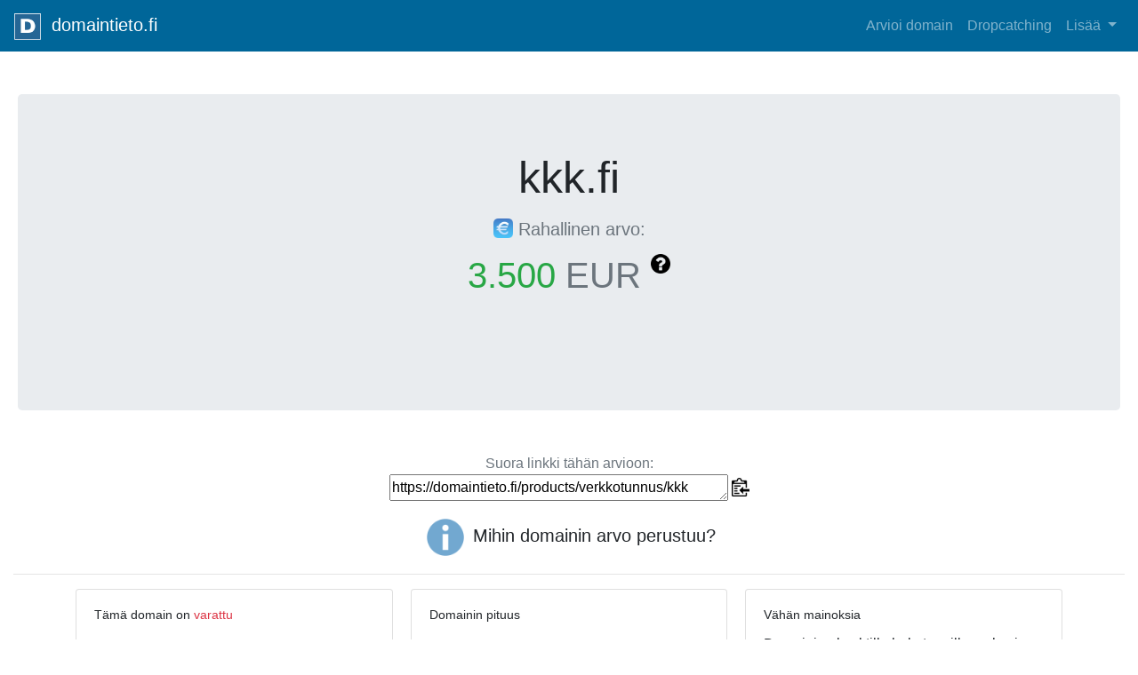

--- FILE ---
content_type: text/html; charset=utf-8
request_url: https://domaintieto.fi/products/verkkotunnus/kkk/
body_size: 6745
content:
<!doctype html>
<html lang="fi">

<head>
  
  <meta charset="utf-8">
  <meta name="viewport" content="width=device-width, initial-scale=1, shrink-to-fit=no">
  <meta name="description" content=".fi Verkkotunnuksen arvon arviointi, domain arvonmääritys">
  <meta name="author" content="Suomen Verkkotunnuspalvelu Oy">


  <title>Domaintieto.fi - .fi -verkkotunnuksen arvonmääritys</title>

  <link rel="stylesheet" href="https://maxcdn.bootstrapcdn.com/bootstrap/4.0.0/css/bootstrap.min.css" integrity="sha384-Gn5384xqQ1aoWXA+058RXPxPg6fy4IWvTNh0E263XmFcJlSAwiGgFAW/dAiS6JXm" crossorigin="anonymous">
  <link rel="stylesheet" type="text/css" href="https://cdn.datatables.net/1.10.19/css/jquery.dataTables.css">
  <link rel="stylesheet" type="text/css" href="/static/tooltipster/dist/css/tooltipster.bundle.min.css" />
  <link rel="stylesheet" type="text/css" href="/static/tooltipster/dist/css/plugins/tooltipster/sideTip/themes/tooltipster-sideTip-borderless.min.css" />
  <script src="https://ajax.googleapis.com/ajax/libs/jquery/3.3.1/jquery.min.js"></script>
  <script type="text/javascript" src="/static/tooltipster/dist/js/tooltipster.bundle.min.js"></script>
  <style type="text/css">
  .card-columns .card {
    display: inline-block;
}
/* Sticky footer styles
-------------------------------------------------- */
html {
  position: relative;
  min-height: 100%;
}
body {
  margin-bottom: 60px; /* Margin bottom by footer height */
}

.container {
  margin-left: 20px;
  margin-right: 20px;
}

.jumbotron {
  margin-left: 20px;
  margin-right: 20px;
}
.footer {
  position: absolute;
  bottom: 0;
  width: 100%;
  height: 60px; /* Set the fixed height of the footer here */
  line-height: 60px; /* Vertically center the text there */
  background-color: #f5f5f5;
}
.tooltip_templates { display: none; }

// Resetting from the mobile up!
// 
// Dropping the root* element font size to 14px is something
// I do on almost all projects, a 16px font size on mobiles
// is not normally needed. --> Only my opinion of course!
//
// At mobile size I used the scale "Major Second" from 
// type-cale.com to set out the heading sizes as well as the
// "Major Third" scale for the .display-* classes however my
// technique was to begin the scale from the h1's front size.
// To do this simply do the h1 font size * scale size. So in 
// in this example it was 1.602 * 1.250 = 2.0025 I went with 
// 2em to keep it simple.
//
//------------------------------------------------------------//
html,
body {
	font-size: 14px !important;
}
h1 {
	font-size: 1.602em;
}
h2 {
	font-size: 1.424em;
}
h3 {
	font-size: 1.266em;
}
h4 {
	font-size: 1.125em;
}
h5 {
	font-size: 0.889em;
}
h6 {
	font-size: 0.79em;
}
.display-1 {
	font-size: 3.906em;
}
.display-2 {
	font-size: 3.125em;
}
.display-3 {
	font-size: 2.5em;
}
.display-4 {
	font-size: 2em;
}

// Medium devices (tablets, 48em and up)
// 
// At this point you have overridden Bootstraps rem's and are
// into module based font sizes should you require it. 
//
// I took a while over this change because I felt that there
// is no reason why I cant use a modified scale on another 
// device size. So I did, the headings have now taken on
// "Perfect Fourth" and the dislpay-* has been put to the
// Bootstrap defaults.
//
//------------------------------------------------------------//
@media (min-width: 48em) {
	h1 {
	  font-size: 2.441em;
	}
	h2 {
		font-size: 1.953em;
	}
	h3 {
		font-size: 1.563em;
	}
	h4 {
		font-size: 1.25em;
	}
	.display-1 {
		font-size: 6em;
	}
	.display-2 {
		font-size: 5.5em;
	}
	.display-3 {
		font-size: 4.5em;
	}
	.display-4 {
		font-size: 3.5em;
	}
}

// Large devices (desktops, 62em and up)
@media (min-width: 62em) {
	html,
	body {
		font-size: 16px !important;
	}
}

// Extra large devices (large desktops, 75em and up)
@media (min-width: 75em) {
	html,
	body {
		font-size: 18px !important;
	}
}

// Pen Specific Styles
.jumbotron {
	font-size: 16px;
	@media (min-width: 62em) {
		font-size: 20px;
	}
	h1 {
		border-bottom: 4px solid #0275d8;
	}
	p.lead {
		border-radius: 4px;
	}
}
</style>
    <script>
        $(document).ready(function() {
            $('.tooltipster').tooltipster({
              interactive: true,
              trigger: 'custom',
              triggerOpen: {
                mouseenter: true,
                 touchstart: true
               },
              triggerClose: {
              click: true,
              scroll: true,
              tap: true
             }

            });
        });
    </script>
      <script>
          $(document).ready(function() {
              $('.tooltipster-hover').tooltipster({  
              });
          });
      </script>
</head>

<body>
  <div id="wrap">
    <header>
           
        <nav class="navbar navbar-expand-lg navbar-dark" style="background-color: #006699;">
              <a class="navbar-brand" href="/products/">
                <img src="/static/logo.png" height=30 width=30 class="d-inline-block alighn-top" />
                &nbsp;domaintieto.fi
              </a>
              <button class="navbar-toggler" type="button" data-toggle="collapse" data-target="#navbarNavAltMarkup" aria-controls="navbarNavAltMarkup" aria-expanded="false" aria-label="Toggle navigation">
                <span class="navbar-toggler-icon"></span>
              </button>
              <div class="collapse navbar-collapse" id="navbarNavAltMarkup">
                <div class="navbar-nav ml-auto text-right">
                    <a class="nav-item nav-link " href="/products/">Arvioi domain</a>
                    <a class="nav-item nav-link " href="/products/dropcatching/">Dropcatching</a>
                    <div class="dropdown">
                    <a class="nav-link dropdown-toggle" href="#" id="dropdownMenu" data-toggle="dropdown" aria-haspopup="true" aria-expanded="false">
                        Lisää
                      </a>
                      <div class="dropdown-menu dropdown-menu-right" aria-labelledby="dropDownMenuLink">
                          <a class="dropdown-item" href="/products/info/">Arvonmäärityksestä</a>
                          <a class="dropdown-item" href="/products/starter/">Perustietoa</a>
                          <a class="dropdown-item" href="/products/laki/">Verkkotunnuslaki</a>
                          <a class="dropdown-item" href="/products/merkitys/">Domainin merkitys</a>
                          <a class="dropdown-item" href="/products/seo/">Hakukoneoptimointi</a>
                          <a class="dropdown-item" href="/products/varaus/">Varaa fi domain</a>
                          <a class="dropdown-item" href="/products/yhteys/">Yhteystiedot</a>
                      </div>
                     </div>
                     
                  <!-- <a class="nav-item nav-link " href="/account/login/">Kirjaudu</a> -->
                  
                </div>
              </div>
          </nav>
       </header>
    <br><br>

      
    <div class="jumbotron d-flex align-items-center justify-content-center">
                <div class="col-sm-10  text-center">
                        
                    <h2 class="display-2">kkk.fi</h2>
                    <div class="text-muted">
                      <p><h3><img src="/static/raha.png" height=22 width=22 class="d-inline-block align-top" />
                      Rahallinen arvo:</h3></p>
                      </div>
                      <div class="text-success text-bold display-3"><p>3.500&nbsp;<span class="text-muted">EUR</span>

                        <img src="/static/question.png" data-tooltip-content="#tooltip_content" height=22 width=22 class="class=d-inline-block align-top tooltipster img-fluid" />
           
                      </p>
                      <br>
                    </div>
                </div>
                
    </div>
<div id="container" class="container">

</div>
<div class="d-flex justify-content-center">
    <div class="col-md-12 text-center">
            <p><div class="text-muted display-6">Suora linkki tähän arvioon:<br><textarea id="myInput" rows="1" cols="40" class="align-middle">https://domaintieto.fi/products/verkkotunnus/kkk</textarea>
                <span class="tooltipster-hover text-info" data-tooltip-content="#copy-to-clipboard">
                        <img src="/static/copy-to-clipboard.png" height=20 width=20 class= "img-fluid" onclick="copyToClipboard()">
                </span>
            </div></p>

<h3><img src = "/static/info.png" height=50 width=50 class="d-inline-block align-middle img-fluid" />&nbsp;Mihin domainin arvo perustuu?</h3>
<hr>

</div>
</div>
<div class="container">

<div class="tooltip_templates">
    <span id="tooltip_content">
        <img src="/static/info.png" height =20 width=20 class="img-fluid"/>
        <p>Domaintieto.fi verkkotunnuksen<br>
           tarkka arvonmääritys perustuu <br>
           algoritmiin, joka hyödyntää <br>
           aiempien toteutuneiden domain-<br>
           myyntien perusteella luotua <br>
           tilastollista mallia.</p>

        <p>Arvonmäärityksessä käytetään<br>
          koneoppimiseen perustuvia<br>
          tilastomenetelmiä, n-gram <br>
          tietokantoja, sekä yli 30<br>
          miljoonaa datapistettä <br>
          sisältävää hakutietokantaa.</p>
        
        <p>Domaintieto arvioi ainoastaan<br>
           .fi -verkkotunnuksia.</p>
        <p><strong>Arvio ei sisällä mahdollisen<br>
          olemassaolevan verkkosivuston, <br>
          brändin tai yrityksen arvoa, <br>
          vaan pelkän domainnimen arvon <br>
          sellaisenaan. </strong>
        </p>
        <p><a href="/products/info/">Lisätietoa domainien <br>
          arvonmäärityksestä<br>
        ja vastuuvapauslauseke.</a></p>
    </span>
</div>
<div class="tooltip_templates">
    <span id="lll">
        <img src="/static/info.png" height =20 width=20 class="img-fluid"/>
        <p>Aiemmin toteutuneita<br>
          kauppoja vastaavilla<br>
          .fi -domaineilla:<br></p>
          <p><strong>
          moi.fi 15 000 €<br>
          etu.fi 5 000 €<br>
          llc.fi 630 €<br>
          </strong></p>    
      </span>
</div>
<div class="tooltip_templates">
        <span id="copy-to-clipboard">
            <p>Klikkaa kopioidaksesi<br>
              leikepöydälle<br>
            </p>    
        </span>
    </div>

    <div class="tooltip_templates">
    <span id="ll">
        <img src="/static/info.png" height =20 width=20 class="img-fluid"/>
        <p>Aiemmin toteutuneita<br>
          kauppoja vastaavilla<br>
          .fi -domaineilla:<br></p>
          <p><strong>
              wi.fi = 22 067 €<br>
              bc.fi = 6 250 €<br>
              we.fi = 5 724 €<br>
              gg.fi = 2 583 €<br>
              ni.fi = 2 240 €<br>
              dd.fi = 2 123 €<br>
             </strong>
          </p>      </span>
</div>
<div class="tooltip_templates">
    <span id="englong">
        <img src="/static/info.png" height =20 width=20 class="img-fluid"/>
        <p>Aiemmin toteutuneita<br>
          kauppoja englannin-<br>
          kielisillä<br>
          .fi -domaineilla:<br></p>
            <p><strong>
                thelocal.fi 21 995 €<br>
                cloudnine.fi 7 791 €<br>
                halloween.fi 5 000 €<br>
                fitshop.fi 2 943 €<br>
                betway.fi 2 882 €
              </strong>
            </p>
      </span>
</div>
<div class="tooltip_templates">
    <span id="engshort">
        <img src="/static/info.png" height =20 width=20 class="img-fluid"/>
        <p>Aiemmin toteutuneita<br>
          kauppoja englannin-<br>
          kielisillä<br>
          .fi -domaineilla:<br></p>
          <p>
            <strong>
              hobby.fi 1 500 €<br>
              bird.fi 4 795€   </strong>
          </p>
    </span>
</div>
<div class="tooltip_templates">
    <span id="highcpc">
        <img src="/static/info.png" height =20 width=20 class="img-fluid"/>
        <p>Aiemmin toteutuneita<br>
          kauppoja korkeita<br>
          klikkaushintoja<br>
          edustavilla<br>
          .fi -domaineilla:<br></p>
          <p>
          <strong>
              kasinot.fi 12 000 €<br>
              ilmaista.fi 3 472 €   
          </strong>
          </p>  
     </span>
</div>
<div class="tooltip_templates">
    <span id="exact">
        <img src="/static/info.png" height =20 width=20 class="img-fluid"/>
        <p>Aiemmin toteutuneita<br>
          kauppoja suuren<br>
          hakukonefrekvenssin<br>
          .fi -domaineilla:<br></p>
          <p>
          <strong>
              lennot.fi 8 470 €<br>
              pallas.fi 7 500 €   
          </strong>
          </p>
     </span>
</div>
<div class="tooltip_templates">
    <span id="findict">
        <img src="/static/info.png" height =20 width=20 class="img-fluid"/>
        <p>Aiemmin toteutuneita<br>
          kauppoja suomen kielen<br>
          termejä sisältävillä<br>
          .fi -domaineilla:<br></p>
          <p>
          <strong>
              nouto.fi 1935 €<br>
              pelaa.fi 3500 € <br> 
              stereo.fi 3000 €
          </strong>
          </p>
    </span>
  </div>
  <div class="tooltip_templates">
      <span id="short">
          <img src="/static/info.png" height =20 width=20 class="img-fluid"/>
          <p>Esimerkkejä toteutuneista<br>
            kaupoista lyhyillä brändi-<br>
            domaineilla:<br></p>
            <p>
                <strong>
                    pala.fi = 5 500 €<br>
                    elsa.fi = 3 304 € <br> 
                    vake.fi = 4 640 € 
                </strong>
                </p>
      </span>
    </div>
    <div class="tooltip_templates">
        <span id="tooltip_content_eur">
            <img src="/static/info.png" height =20 width=20 class="img-fluid"/>
            <p>Tämä domain voi olla<br>
               huomattavan arvokas! <br>
               Yli 25.000 eur arvoisista<br>
             domaineista ei anneta <br>
             tarkkaa koneellista arviota.<br>
            Jos tämä on sinun domainisi,<br>
            <a href="/products/yhteys/">Ota yhteys</a> 
            asiantuntijoihimme:<br>
             </p>
              <p>Domaintieto.fi verkkotunnuksen<br>
                 arvonmääritys perustuu <br>
                algoritmiin, joka hyödyntää <br>
                aiempien toteutuneiden domain-<br>
                myyntien perusteella luotua <br>
                tilastollista mallia.</p>
     
             <p>Arvonmäärityksessä käytetään<br>
               koneoppimiseen perustuvia<br>
               tilastomenetelmiä, n-gram <br>
               tietokantoja, sekä yli 30<br>
               miljoonaa datapistettä <br>
               sisältävää hakutietokantaa.</p>
             
             <p>Domaintieto arvioi ainoastaan<br>
                .fi -verkkotunnuksia.</p>
             <p><strong>Arvio ei sisällä mahdollisen<br>
               olemassaolevan verkkosivuston, <br>
               brändin tai yrityksen arvoa, <br>
               vaan pelkän domainnimen arvon <br>
               sellaisenaan. </strong>
             </p>
             <p><a href="/products/info/">Lisätietoa domainien <br>
               arvonmäärityksestä<br>
             ja vastuuvapauslauseke.</a></p>
             </span>
      </div>
     </div>
    <div class="d-flex justify-content-center">
<div class="container">
<div class="card-columns">
    
    
    <div class="card">
    <div class="card-body">
    <h5 class="card-title">Tämä domain on <span class="text-danger">varattu</span></h5>
    <p class="card-text"><p>Domainin varauksen tila vaikuttaa sen arvoon. <a href="/products/whois/?domain=kkk.fi">Tästä</a> voit kasoa lisätietoja domainin omistajasta ja tilasta.</p>
    </p>
    </div>
    </div>

    


<div class="card">
<div class="card-body">
<h5 class="card-title">Kolmekirjaiminen (LLL)</h5>
<p class="card-text"><p>Domain on kolmekirjaiminen. Näitä domaineja on varsin rajallisesti, mikä nostaa niiden <span class="tooltipster-hover text-info" data-tooltip-content="#lll">arvoa</span>.</p>
</p>
</div>
</div>









<div class="card">
<div class="card-body">
<h5 class="card-title">Nykysuomen termi</h5>
<p class="card-text"><p>Domain on täsmälleen nykysuomessa esiintyvä termi tai lyhenne. Se nostaa verkkotunnuksen <span class="tooltipster-hover text-info" data-tooltip-content="#findict">arvoa</span></p>

</div>
</div>






<div class="card">
<div class="card-body">
<h5 class="card-title">Nykyenglannin termi</h5>
<p class="card-text"><p>Domain on täsmälleen nykyenglannissa esiintyvä termi tai lyhenne. Se nostaa <span class="tooltipster-hover text-info" data-tooltip-content="#engshort">arvoa</span>, koska domain voi näin sopia esim. brändin nimeksi.</p>

</div>
</div>



<div class="card">
<div class="card-body">
<h5 class="card-title">Domainin pituus</h5>
<p class="card-text"><p>Domain on varsin lyhyt. Lyhyet domainit ovat arvokkaampia kuin pitkät. Hyvin lyhyet, iskevät domainit sopivat hyvin brändeiksi.</p>

</div>
</div>





<div class="card">
<div class="card-body">
<h5 class="card-title">Vähän eksaktihakuja</h5>
<p class="card-text"><p></p>Domainin eksaktia hakutermiä 'kkk' sellaisenaan haetaan hyvin vähän hakukoneissa. Hakusanadomainit ovat sitä arvokkaampia, mitä korkeampi hakumäärä.</p>
</p>
</div>
</div>




<div class="card">
<div class="card-body">
<h5 class="card-title">Vähän mainoksia</h5>
<p class="card-text">Domainin eksaktille hakutermille on hyvin vähän tai ei yhtään mainoskilpailua hakukoneissa.
</p>
</div>
</div>






<div class="card">
<div class="card-body">
<h5 class="card-title">Vähän esiintyvyyttä</h5>
<p class="card-text">Domainin hakutermiin 'kkk' liittyviä hakuja tehdään hyvin vähän missään Google hauissa Suomessa. Mitä enemmän esiintyvyyttä hakukoneissa, sitä enemmän arvoa on verkkotunnuksella.

</p>
</div>
</div>
















  
    
      
        
          <p>
            <script async src="//pagead2.googlesyndication.com/pagead/js/adsbygoogle.js"></script>
            <ins class="adsbygoogle"
                 style="display:block; text-align:center;"
                 data-ad-layout="in-article"
                 data-ad-format="fluid"
                 data-ad-client="ca-pub-0378921240456421"
                 data-ad-slot="7811109164"></ins>
            <script>
                 (adsbygoogle = window.adsbygoogle || []).push({});
            </script>
    </p>

</div>


      </div>
    </div>
</div>
<script>
function copyToClipboard() {
    /* Get the text field */
    var copyText = document.getElementById("myInput");
  
    /* Select the text field */
    copyText.select();
  
    /* Copy the text inside the text field */
    document.execCommand("copy");
  
    /* Alert the copied text */
    alert("Kopioitu leikepöydälle: " + copyText.value);
  }
</script>


    <div id="push"></div>
  </div>

  <footer class="footer">
      <div class="container">
        <span class="text-muted">&copy; @eppe SVOY 2026 </span>
        <div class="float-right"><a href="/products/arviot/" class="text-muted text-small">Verkkotunnusarviot</a></div>
        </div>
    </footer>

 
  <script type="text/javascript" charset="utf8" src="https://cdn.datatables.net/1.10.19/js/jquery.dataTables.js"></script>
  <script src="https://cdnjs.cloudflare.com/ajax/libs/popper.js/1.12.9/umd/popper.min.js" integrity="sha384-ApNbgh9B+Y1QKtv3Rn7W3mgPxhU9K/ScQsAP7hUibX39j7fakFPskvXusvfa0b4Q" crossorigin="anonymous"></script>
  <script src="https://maxcdn.bootstrapcdn.com/bootstrap/4.0.0/js/bootstrap.min.js" integrity="sha384-JZR6Spejh4U02d8jOt6vLEHfe/JQGiRRSQQxSfFWpi1MquVdAyjUar5+76PVCmYl" crossorigin="anonymous"></script>
  <script>
    function goBack() {
        window.history.back();
    }
    </script>
  <script>
   (function blink() { 
  $('.blink_me').fadeOut(500).fadeIn(500, blink); 
})();
  $(document).ready(function(){
    $('.sendButton').prop('disabled',true);
    $('#message').keyup(function(){
        $('.sendButton').prop('disabled', this.value == "" ? true : false);     
    })
  }); 
  $( "#stop" ).hover(function() {
  $( ".blink_me" ).stop(true).fadeTo(500, 1);
});


    $(document).ready(function() {
      $('#broadTable').DataTable({
        "order": [
          [1, "desc"],
          [2, "desc"]
        ],
        select: true,
        language: {
          url: '/static/Finnish.json'
        }
      });
      $(function() {
        $("#preventFouc").show();
      });
    });
  </script>

  <script>
    $(document).ready(function() {
      $('#suosituimmatTable').DataTable({
        "order": [
          [0, "asc"]
        ],
        language: {
          url: '/static/Finnish.json'
        }
      });
      $(function() {
        $("#extraControls").show();
      });
    });

    $(document).ready(function() {
      $('#dropTable').DataTable({
        "pageLength": 50,
        "order": [
          [1, "desc"]
        ],
        language: {
          url: '/static/Finnish.json'
        }
      });
      $(function() {
        $("#extraControls").show();
      });
    });
  </script>

</body>

</html>


--- FILE ---
content_type: text/html; charset=utf-8
request_url: https://www.google.com/recaptcha/api2/aframe
body_size: 267
content:
<!DOCTYPE HTML><html><head><meta http-equiv="content-type" content="text/html; charset=UTF-8"></head><body><script nonce="OcxLYHxA4HtGvfFrANMddw">/** Anti-fraud and anti-abuse applications only. See google.com/recaptcha */ try{var clients={'sodar':'https://pagead2.googlesyndication.com/pagead/sodar?'};window.addEventListener("message",function(a){try{if(a.source===window.parent){var b=JSON.parse(a.data);var c=clients[b['id']];if(c){var d=document.createElement('img');d.src=c+b['params']+'&rc='+(localStorage.getItem("rc::a")?sessionStorage.getItem("rc::b"):"");window.document.body.appendChild(d);sessionStorage.setItem("rc::e",parseInt(sessionStorage.getItem("rc::e")||0)+1);localStorage.setItem("rc::h",'1768696436393');}}}catch(b){}});window.parent.postMessage("_grecaptcha_ready", "*");}catch(b){}</script></body></html>